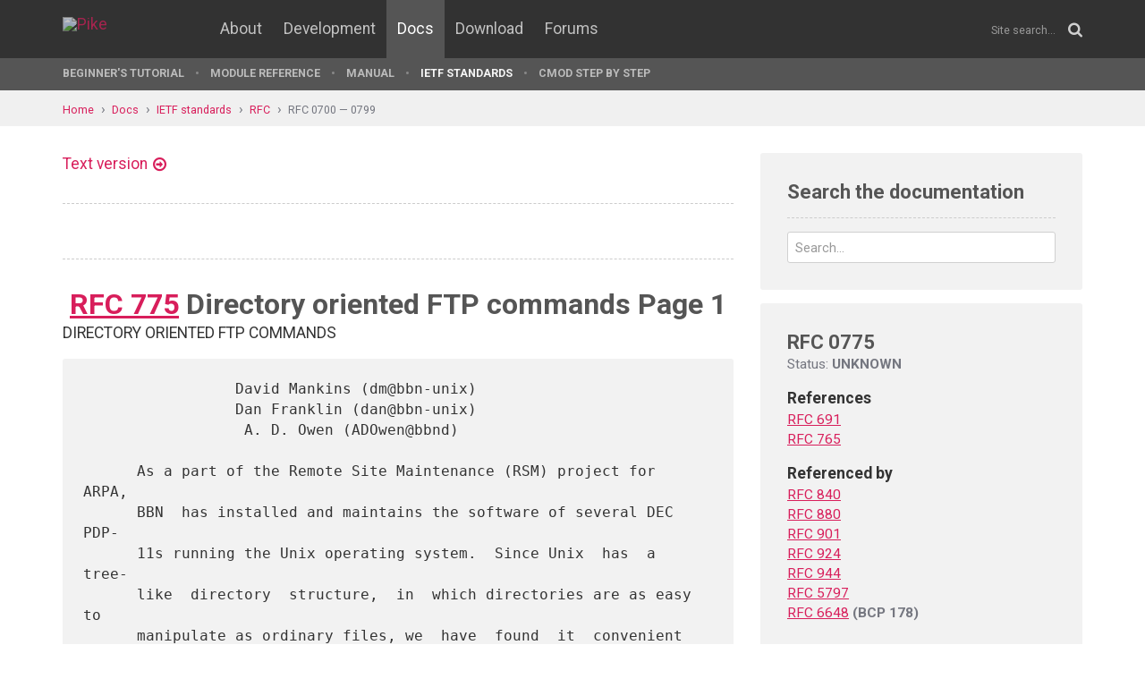

--- FILE ---
content_type: text/html; charset=UTF-8
request_url: https://pike.lysator.liu.se/docs/ietf/rfc/07/rfc0775.xml
body_size: 6176
content:
<!doctype html><html lang="en"><head><link href="//www.google-analytics.com" rel="dns-prefetch"><link href="//fonts.googleapis.com" rel="dns-prefetch"><link href="//ajax.googleapis.com" rel="dns-prefetch"><link href="/assets/img/favicon.png?v=2" rel="shortcut icon"><link href="https://fonts.googleapis.com/css?family=Roboto:400,400italic,700,700italic" rel="stylesheet"><meta charset="utf-8"><style>.page-content{background:#fff;min-height:60vh;position:relative;}</style><link href="/(cache-forever,mtime=1512655534)/assets/css/style.css" rel="stylesheet"><meta content="width=device-width, initial-scale=1.0, maximum-scale=1.5, user-scalable=yes" name="viewport"><meta content="IE=edge" http-equiv="X-UA-Compatible"><meta content="" name="keywords"><meta content="Generated document" name="description"><title>RFC 775          Directory oriented FTP commands        Page 1 - Pike Programming Language</title><!--[if lt IE 9]><script src="/assets/js/polyfills/html5shiv.min.js"></script><![endif]--><meta content="RFC 775          Directory oriented FTP commands        Page 1" property="og:title"><meta content="https://pike-www.lysator.liu.se/docs/ietf/rfc/07/rfc0775.xml" property="og:url"><meta content="website" property="og:type"></head><!--[if lte IE 9]><body class="oldie"><![endif]--><!--[if !IE]><!--><body><!--<![endif]--><div class="head-msg" id="head-msg"></div><!-- robots:noindex --><header id="site-header"><nav><div class="site-wrap site-padding"><div class="site-logo"><a href="/"><img alt="Pike" src="/assets/img/pike-logo.svg"></a></div><div id="burger"><button><span class="bar"></span><span class="bar"></span><span class="bar"></span><span class="bar"></span></button></div><ul class="topmenu" id="topmenu"><li class=""><a href="/">Home</a></li><li  class="normal"><a href="/about/">About</a></li><li  class="normal"><a href="/development/">Development</a></li><li  class="is-current-page"><a href="/docs/">Docs</a></li><li  class="normal"><a href="/download/">Download</a></li><li  class="normal"><a href="/forums/">Forums</a></li></ul><div id="site-search"><form action="/search.xml" method="get"><input name="__state" type="hidden" value="a2ca05f5f38c740f1438e6ed2648cf75$seJzblp1qoAEABvYB3w==" />
<input name="_roxen_wizard_id" type="hidden" value="344fc7d5" />
<input autocomplete="off" name="q" placeholder="Site search..." type="search"><i class="fa fa-search"></i></form></div></div><div class="submenu-wrapper"><div id="submenu-scroll-overflow-left"></div><div id="submenu-scroll-overflow-right"></div><div class="site-wrap site-padding-sides"><ul class="submenu"><li  class="normal"><a href="/docs/tut" target="_self">Beginner's Tutorial</a></li><li  class="normal"><a href="/generated/manual/modref/" target="_self">Module reference</a></li><li  class="normal"><a href="/docs/man" target="_self">Manual</a></li><li  class="is-current-page"><a href="/docs/ietf/">IETF standards</a></li><li  class="normal"><a href="/docs/cmod-step-by-step/">CMOD step by step</a></li></ul></div></div></nav></header><!-- /robots:noindex --><script src="/(cache-forever,mtime=1476306733)/assets/js/start.min.js"></script><div class="page-content"><!-- robots:noindex --><div class="breadcrumbs"><div class="site-wrap"><a  href="/">Home</a><a  href="/docs/">Docs</a><a  href="/docs/ietf/">IETF standards</a><a  href="/docs/ietf/rfc/">RFC</a><a  href="/docs/ietf/rfc/07/">RFC 0700 — 0799</a></div></div><div id="side-menu-top-container"></div><!-- /robots:noindex --><div class="section"><div class="site-wrap site-padding no-padding-top"><div class="row"><div class="col-sm-8"><main><section class="section hard--top"><div class="component no-margin-bottom href-component variant-5"><a href="rfc0775.txt">Text version</a></div><div class="divider dotted"><hr></div><div class="row"><div class="col-md-6"></div><div class="col-md-6 align-right"></div></div><div class="divider dotted"><hr></div><div class="rfc">

<h1 style="text-align:center; float:center;"><a href="/docs/ietf/rfc/07/rfc0775.xml">RFC 775</a>          Directory oriented FTP commands        Page 1</h1>

<dl><dd>
<dl><dd>
<dl><dd>
<dl><dd>
<p>
DIRECTORY ORIENTED FTP COMMANDS
</p>

</dd></dl>
</dd></dl>
</dd></dl>
<pre>                 David Mankins (dm@bbn-unix)
                 Dan Franklin (dan@bbn-unix)
                  A. D. Owen (ADOwen@bbnd)
      
      As a part of the Remote Site Maintenance (RSM) project for  ARPA,
      BBN  has installed and maintains the software of several DEC PDP-
      11s running the Unix operating system.  Since Unix  has  a  tree-
      like  directory  structure,  in  which directories are as easy to
      manipulate as ordinary files, we  have  found  it  convenient  to
      expand  the  FTP  servers  on  these machines to include commands
      which deal with the creation of  directories.   Since  there  are
      other  hosts  on  the  ARPA net which have tree-like directories,
      including Tops-20 and  Multics,  we  have  tried  to  make  these
      commands as general as possible.
</pre>
<dl><dd>
<p>
We have added four commands to our server:
</p>

<dl><dd>
<dl><dt><p>
XMKD child
</p>
</dt><dd>
</dd></dl>
</dd></dl>
</dd></dl>
</dd></dl>

<h2 style="text-align:center; float:center;">Make a directory with the name "child".</h2>

<dl><dd>
<dl><dd>
<dl><dd>
<dl><dt><p>
XRMD child
</p>
</dt><dd>
<dl><dd>
<p>
Remove the directory with the name "child".
</p>

</dd></dl>
</dd></dl>
<dl><dt><p>
XPWD
</p>
</dt><dd>
</dd></dl>
</dd></dl>
</dd></dl>
</dd></dl>

<h2 style="text-align:center; float:center;">Print the current working directory.</h2>

<dl><dd>
<dl><dd>
<dl><dd>
<dl><dt><p>
XCUP
</p>
</dt><dd>
</dd></dl>
</dd></dl>
</dd></dl>
<pre>                 Change to the parent of  the  current  working
                 directory.
      
      The  "child"  argument  should  be   created   (removed)   as   a
      subdirectory of the current working directory, unless the "child"
      string contains sufficient information to  specify  otherwise  to
      the server, e.g., "child" is an absolute pathname (in Multics and
      Unix), or child is something like "&lt;abso.lute.path&gt;" to Tops-20.
      <a href="/docs/ietf/rfc/07/rfc0775.xml">RFC 775</a>          Directory oriented FTP commands        Page 2
      
                         REPLY CODES
      
      The XCUP command is a special case of XCWD, and  is  included  to
      simplify   the   implementation   of  programs  for  transferring
      directory  trees  between  operating  systems  having   different
      syntaxes for naming the parent directory.  Therefore we recommend
      that the reply codes for XCUP be identical to the reply codes  of
      XCWD.
      
      Similarly,  we  recommend  that  the  reply  codes  for  XRMD  be
      identical to the reply codes for its file analogue, DELE.
      
      The reply codes for XMKD, however, are a bit more complicated.  A
      freshly created directory will probably be the object of a future
      XCWD command.  Unfortunately, the argument to XMKD may not always
      be  a suitable argument for XCWD.  This is the case, for example,
      when a  Tops-20  subdirectory  is  created  by  giving  just  the
      subdirectory  name.   That  is,  with  a  Tops-20 server FTP, the
      command sequence
</pre>
<dl><dd>
<dl><dd>
<dl><dd>
<dl><dd>
<dl><dd>
<dl><dd>
<p>
XMKD MYDIR<br>
XCWD MYDIR
</p>

</dd></dl>
</dd></dl>
</dd></dl>
</dd></dl>
</dd></dl>
</dd></dl>
<pre>      will fail.  The new directory may only  be  referred  to  by  its
      "absolute"  name;  e.g.,  if  the  XMKD command above were issued
      while  connected  to   the   directory   &lt;DFRANKLIN&gt;,   the   new
      subdirectory   could   only   be   referred   to   by   the  name
      &lt;DFRANKLIN.MYDIR&gt;.
      
      Even on Unix and Multics, however, the argument given to XMKD may
      not  be  suitable.   If  it  is a "relative" pathname (that is, a
      pathname which is interpreted relative to the current directory),
      the  user would need to be in the same current directory in order
      to reach the subdirectory.  Depending on  the  application,  this
      may be inconvenient.  It is not very robust in any case.
      
      To solve these problems, upon successful completion  of  an  XMKD
      command, the server should return a line of the form:
</pre>
</dd></dl>

<h2 style="text-align:center; float:center;">257&lt;space&gt;"&lt;directory-name&gt;"&lt;space&gt;&lt;commentary&gt;</h2>

<dl><dd>
<pre>      That is, the server will tell the user what string  to  use  when
      referring  to  the  created  directory.   The  directory name can
      contain any character; embedded double-quotes should  be  escaped
      <a href="/docs/ietf/rfc/07/rfc0775.xml">RFC 775</a>          Directory oriented FTP commands        Page 3
</pre>
<dl><dd>
<p>
by double-quotes (the "quote-doubling" convention).
</p>

</dd></dl>
<pre>      For example, a  user  connects  to  the  directory  /usr/dm,  and
      creates a subdirectory, named child:
</pre>
<dl><dd>
<dl><dd>
<p>
XCWD /usr/dm<br>
200 directory changed to /usr/dm<br>
XMKD child<br>
257 "/usr/dm/child" directory created
</p>

</dd></dl>
<p>
An example with an embedded double quote:
</p>

</dd></dl>
<pre>          XMKD foo"bar
          257 "/usr/dm/foo""bar" directory created
          XCWD /usr/dm/foo"bar
          200 directory changed to /usr/dm/foo"bar
      
      We  feel that the prior existence of a subdirectory with the same
      name  should be interpreted as an error, and have implemented our
      server to give an "access denied" error reply in  that case.
      
          CWD /usr/dm
          200 directory changed to /usr/dm
          XMKD child
          521-"/usr/dm/child" directory already exists;
          521    taking no action.
      
      We recommend that failure replies for XMKD be  analogous  to  its
      file  creating  cousin, STOR.  Also, we recommend that an "access
      denied" return be given if a file name with the same name as  the
      subdirectory  will conflict with the creation of the subdirectory
      (this is a problem on Unix, but shouldn't be one on Tops-20).
      
      Essentially because the XPWD command returns  the  same  type  of
      information  as  the successful XMKD command, we have implemented
      the successful XPWD command to use the 257 reply code as well.
      
      We present here a summary of the proposed  reply  codes  for  the
      experimental  commands.   The codes given outside parentheses are
      consistent with <a href="/docs/ietf/rfc/06/rfc0691.xml">RFC 691</a>; i.e.,  are  for  the  old  protocol,  as
      updated  by  the  suggestions  in  that RFC.  The server and user
      programs at BBN-Unix currently implement these codes.  Reply  257
      is  the  only new code.  Reply codes shown within parentheses are
      for the "new" ftp protocol, most recently documented in <a href="/docs/ietf/rfc/07/rfc0765.xml">RFC  765</a>.
      <a href="/docs/ietf/rfc/07/rfc0775.xml">RFC 775</a>          Directory oriented FTP commands        Page 4
</pre>
<dl><dd>
<p>
The invented code for the <a href="/docs/ietf/rfc/07/rfc0765.xml">RFC 765</a> Protocol is 251.
</p>

<p>
Command:
</p>

</dd></dl>
<pre>             reply code      explanation
      
      XMKD                    create directory
</pre>
<dl><dd>
<dl><dd>
<dl><dd>
<p>
257 (251) "pathname" created<br>
521 (450) "pathname" already exists<br>
506 (502) action not implemented<br>
521 (450) access denied<br>
550 (501) bad pathname syntax or ambiguous<br>
425 (451) random file system error
</p>

</dd></dl>
</dd></dl>
</dd></dl>
<pre>      XCUP                    change directory to
                              superior of current one
</pre>
<dl><dd>
<dl><dd>
<dl><dd>
<p>
200 (200) working directory changed<br>
506 (502) action not implemented<br>
507 (551) no superior directory<br>
521 (450) access denied<br>
425 (451) random file system error
</p>

</dd></dl>
</dd></dl>
</dd></dl>
<pre>      XRMD                    remove directory
</pre>
<dl><dd>
<dl><dd>
<dl><dd>
<p>
224 (250) deleted ok<br>
506 (502) action not implemented<br>
521 (450) access denied<br>
550 (501) bad pathname syntax or ambiguous<br>
425 (451) random file system error
</p>

</dd></dl>
</dd></dl>
</dd></dl>
<pre>      XPWD                    print current working
                              directory
</pre>
<dl><dd>
<dl><dd>
<dl><dd>
<p>
257 (251) "pathname"<br>
425 (451) random file system error<br>
506 (502) action not implemented
</p>

</dd></dl>
</dd></dl>
</dd></dl>
<pre>      <a href="/docs/ietf/rfc/07/rfc0775.xml">RFC 775</a>          Directory oriented FTP commands        Page 5
      
                         SUBTLETIES
      
      Because these  commands  will  be  most  useful  in  transferring
      subtrees  from  one  machine  to another, we must stress the fact
      that the argument to XMKD is to be interpreted as a sub-directory
      of  the  current  working  directory,  unless  it contains enough
      information for  the  destination  host  to  tell  otherwise.   A
      hypothetical example of its use in the Tops-20 world:
      
          XCWD &lt;some.where&gt;
             200 Working directory changed
          XMKD overrainbow
          257 "&lt;some.where.overrainbow&gt;" directory created
          XCWD overrainbow
          431 No such directory
          XCWD &lt;some.where.overrainbow&gt;
          200 Working directory changed
</pre>
<dl><dd>
<dl><dd>
<p>
XCWD &lt;some.where&gt;<br>
200 Working directory changed to &lt;some.where&gt;
XMKD &lt;unambiguous&gt;<br>
257 "&lt;unambiguous&gt;" directory created
XCWD &lt;unambiguous&gt;
</p>

</dd></dl>
</dd></dl>
<pre>      Note that the first example results  in  a  subdirectory  of  the
      connected  directory.   In  contrast,  the argument in the second
      example contains enough information for Tops-20 to tell that  the
      &lt;unambiguous&gt; directory is a top-level directory.  Note also that
      in  the  first  example  the  user  "violated"  the  protocol  by
      attempting  to  access  the freshly created directory with a name
      other than the one returned  by  Tops-20.   Problems  could  have
      resulted  in this case had there been an &lt;overrainbow&gt; directory;
      this is an ambiguity inherent in  some  Tops-20  implementations.
      Similar  considerations  apply to the XRMD command.  The point is
      this: except where to do so would violate  a  host's  conventions
      for  denoting relative versus absolute pathnames, the host should
      treat  the  operands  of  the   XMKD   and   XRMD   commands   as
      subdirectories.   The  257  reply to the XMKD command must always
      contain the absolute pathname of the created directory.
      
                         References
      
      File Transfer Protocol (<a href="/docs/ietf/rfc/07/rfc0765.xml">RFC 765</a>), Postel,  J., June 1980
      <a href="/docs/ietf/rfc/07/rfc0775.xml">RFC 775</a>          Directory oriented FTP commands        Page 6
</pre>
</dd></dl>
</div></section></main></div><div class="col-sm-4"><aside><div class="inner" id="google-search"><h2 class="header margin-bottom-imp no-margin-top">Search the documentation</h2><form action="/docs/ietf/right-column.xml" method="get"><input name="t" type="hidden" value="doc"><div class="control-group no-margin-bottom"><input autocomplete="off" class="tight" name="q" placeholder="Search..." type="search"></div></form><ul id="google-search-result"></ul><script id="google-search-template" type="text/my-template"><li><a href="${link}"><div class="title">${title}</div><div class="ref">${url}</div><div class="snippet">${snippet}</div></a></li></script></div><div class="rfc-sidebar"><h2>RFC 0775</h2><div class="status">Status: <strong>UNKNOWN</strong></div><dl><dt>References</dt><dd><a href="/docs/ietf/rfc/06/rfc0691.xml" title="One more try on the FTP">RFC 691</a></dd><dd><a href="/docs/ietf/rfc/07/rfc0765.xml" title="File Transfer Protocol specification">RFC 765</a></dd><dt>Referenced by</dt><dd><a href="/docs/ietf/rfc/08/rfc0840.xml" title="Official protocols">RFC 840</a></dd><dd><a href="/docs/ietf/rfc/08/rfc0880.xml" title="Official protocols">RFC 880</a></dd><dd><a href="/docs/ietf/rfc/09/rfc0901.xml" title="Official ARPA-Internet protocols">RFC 901</a></dd><dd><a href="/docs/ietf/rfc/09/rfc0924.xml" title="Official ARPA-Internet protocols for connecting personal computers to the Internet">RFC 924</a></dd><dd><a href="/docs/ietf/rfc/09/rfc0944.xml" title="Official ARPA-Internet protocols">RFC 944</a></dd><dd><a href="/docs/ietf/rfc/57/rfc5797.xml" title="FTP Command and Extension Registry">RFC 5797</a></dd><dd><a href="/docs/ietf/rfc/66/rfc6648.xml" title="Deprecating the &#34;X-&#34; Prefix and Similar Constructs in Application Protocols">RFC 6648</a> <strong>(BCP 178)</strong></dd></dl></div></aside></div></div></div></div></div><!-- robots:noindex --><footer class="site-footer"><div class="site-wrap site-padding"><div class="row"><div class="col-xs-6"><a class="dimmed" href="/" title="To the start page"><img alt="Pike logo" id="pike-logo-footer" src="/assets/img/pike-logo.svg"></a></div></div></div></footer><script>window.ROXEN=window.ROXEN||{};window.ROXEN.version='Roxen/6.2.236-r1'.replace(/.*?\/(\d+\.\d+).*/,function(){return arguments[1];});</script><script src="//ajax.googleapis.com/ajax/libs/jquery/2.1.3/jquery.min.js"></script><script src="/(cache-forever,mtime=1483026207)/assets/js/main.min.js"></script><script>
      (function(i,s,o,g,r,a,m){i['GoogleAnalyticsObject']=r;i[r]=i[r]||function(){
      (i[r].q=i[r].q||[]).push(arguments)},i[r].l=1*new Date();a=s.createElement(o),
      m=s.getElementsByTagName(o)[0];a.async=1;a.src=g;m.parentNode.insertBefore(a,m)
      })(window,document,'script','//www.google-analytics.com/analytics.js','ga');
      ga('create', 'UA-75948411-1', 'auto');
      ga('send', 'pageview');
    </script><noscript><iframe height="0" src="//www.googletagmanager.com/ns.html?id=GTM-KVB6WH" style="display:none;visibility:hidden" width="0"></iframe></noscript><script>(function(w,d,s,l,i){w[l]=w[l]||[];w[l].push({'gtm.start':new Date().getTime(),event:'gtm.js'});var f=d.getElementsByTagName(s)[0],j=d.createElement(s),dl=l!='dataLayer'?'&l='+l:'';j.async=true;j.src='//www.googletagmanager.com/gtm.js?id='+i+dl;f.parentNode.insertBefore(j,f);})(window,document,'script','dataLayer','GTM-KVB6WH');</script><!-- /robots:noindex --><div class="show-bp" id="showBp"></div></body></html>